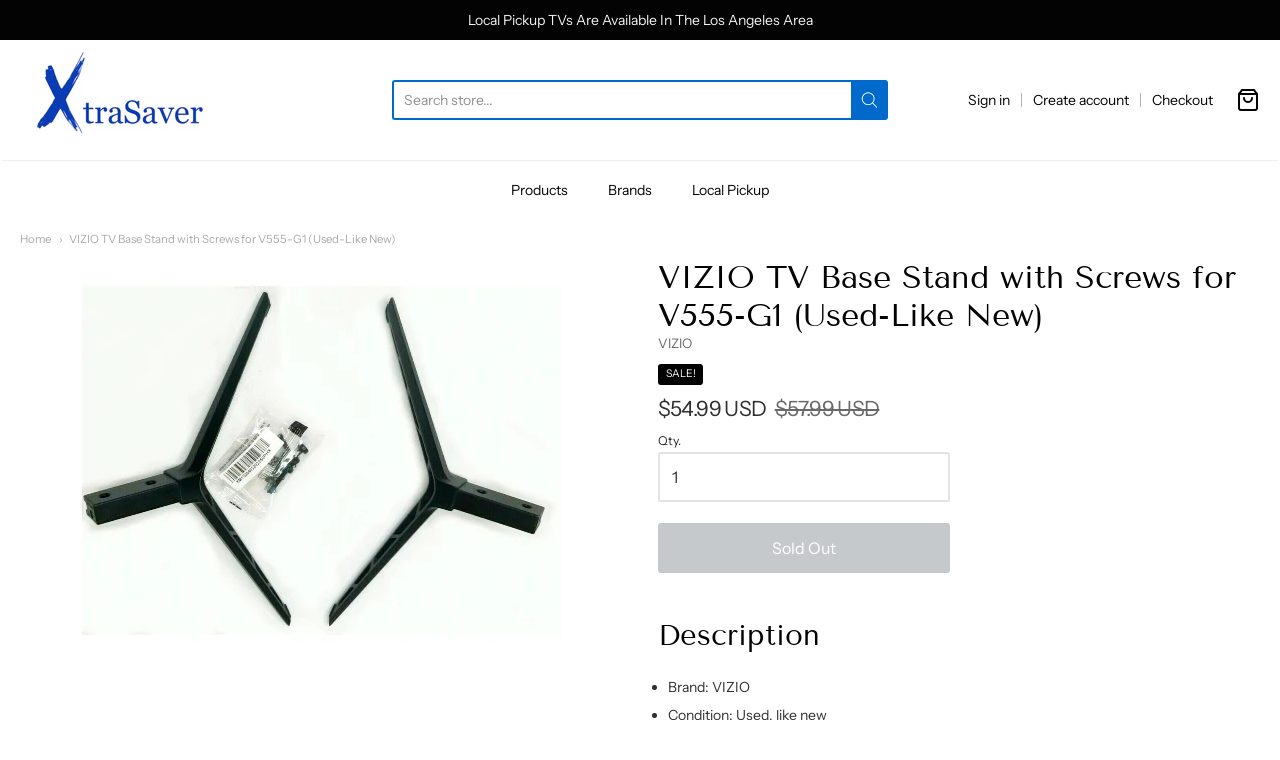

--- FILE ---
content_type: text/css
request_url: https://www.xtrasaver.com/cdn/shop/t/18/assets/theme-custom.css?v=149401581041329403681605044933
body_size: -771
content:
/*# sourceMappingURL=/cdn/shop/t/18/assets/theme-custom.css.map?v=149401581041329403681605044933 */


--- FILE ---
content_type: text/css
request_url: https://www.xtrasaver.com/cdn/shop/t/18/assets/fonts.css?v=86672344430042915101759259492
body_size: 492
content:
@font-face{font-family:Tenor Sans;font-weight:400;font-style:normal;src:url(//www.xtrasaver.com/cdn/fonts/tenor_sans/tenorsans_n4.966071a72c28462a9256039d3e3dc5b0cf314f65.woff2?h1=eHRyYXNhdmVyLmNvbQ&h2=YW10b25ldGVrLmNvbQ&h3=eHRyYXNhdmVyLmFjY291bnQubXlzaG9waWZ5LmNvbQ&hmac=7ce24c8aaa736509da0281d48c364dccab0371ca8483908b6b6ff0edc0eaf9ab) format("woff2"),url(//www.xtrasaver.com/cdn/fonts/tenor_sans/tenorsans_n4.2282841d948f9649ba5c3cad6ea46df268141820.woff?h1=eHRyYXNhdmVyLmNvbQ&h2=YW10b25ldGVrLmNvbQ&h3=eHRyYXNhdmVyLmFjY291bnQubXlzaG9waWZ5LmNvbQ&hmac=097c1af451a11b97da0ede71fcb6049d1db9af5c3c8b22845c48bb72a60e2f86) format("woff")}#app-header #app-upper-header .shop-identity-tagline .name{font-family:Tenor Sans,sans-serif;font-size:24px;font-weight:400;font-style:normal}@font-face{font-family:Instrument Sans;font-weight:400;font-style:normal;src:url(//www.xtrasaver.com/cdn/fonts/instrument_sans/instrumentsans_n4.db86542ae5e1596dbdb28c279ae6c2086c4c5bfa.woff2?h1=eHRyYXNhdmVyLmNvbQ&h2=YW10b25ldGVrLmNvbQ&h3=eHRyYXNhdmVyLmFjY291bnQubXlzaG9waWZ5LmNvbQ&hmac=82ce8a94868b4c457303a1b9a1ca0b4296916a8aae6837ab6ed0fde18000e96a) format("woff2"),url(//www.xtrasaver.com/cdn/fonts/instrument_sans/instrumentsans_n4.510f1b081e58d08c30978f465518799851ef6d8b.woff?h1=eHRyYXNhdmVyLmNvbQ&h2=YW10b25ldGVrLmNvbQ&h3=eHRyYXNhdmVyLmFjY291bnQubXlzaG9waWZ5LmNvbQ&hmac=6b20399443b1e41cb7d8732a4349a877421dd061c142aec1116cd5202374856a) format("woff")}@font-face{font-family:Instrument Sans;font-weight:700;font-style:normal;src:url(//www.xtrasaver.com/cdn/fonts/instrument_sans/instrumentsans_n7.e4ad9032e203f9a0977786c356573ced65a7419a.woff2?h1=eHRyYXNhdmVyLmNvbQ&h2=YW10b25ldGVrLmNvbQ&h3=eHRyYXNhdmVyLmFjY291bnQubXlzaG9waWZ5LmNvbQ&hmac=416e1f2df5b58fd9af459d3a77482d2b2013752f31bb7d0e6e70ce7f39ad0bc4) format("woff2"),url(//www.xtrasaver.com/cdn/fonts/instrument_sans/instrumentsans_n7.b9e40f166fb7639074ba34738101a9d2990bb41a.woff?h1=eHRyYXNhdmVyLmNvbQ&h2=YW10b25ldGVrLmNvbQ&h3=eHRyYXNhdmVyLmFjY291bnQubXlzaG9waWZ5LmNvbQ&hmac=bab23cad18a8492791f207eeed9ebe3de8f0eeadf0f7a431d66262672c28e32e) format("woff")}@font-face{font-family:Instrument Sans;font-weight:400;font-style:italic;src:url(//www.xtrasaver.com/cdn/fonts/instrument_sans/instrumentsans_i4.028d3c3cd8d085648c808ceb20cd2fd1eb3560e5.woff2?h1=eHRyYXNhdmVyLmNvbQ&h2=YW10b25ldGVrLmNvbQ&h3=eHRyYXNhdmVyLmFjY291bnQubXlzaG9waWZ5LmNvbQ&hmac=490145dffc17fc83150b5f497de976beacb6d562648fc421d7c878e7d81b0c0e) format("woff2"),url(//www.xtrasaver.com/cdn/fonts/instrument_sans/instrumentsans_i4.7e90d82df8dee29a99237cd19cc529d2206706a2.woff?h1=eHRyYXNhdmVyLmNvbQ&h2=YW10b25ldGVrLmNvbQ&h3=eHRyYXNhdmVyLmFjY291bnQubXlzaG9waWZ5LmNvbQ&hmac=2bfa47668d657ee606c313da9d23d536b8be2531a94d4f9ec5ce124f0b9e2560) format("woff")}@font-face{font-family:Instrument Sans;font-weight:700;font-style:italic;src:url(//www.xtrasaver.com/cdn/fonts/instrument_sans/instrumentsans_i7.d6063bb5d8f9cbf96eace9e8801697c54f363c6a.woff2?h1=eHRyYXNhdmVyLmNvbQ&h2=YW10b25ldGVrLmNvbQ&h3=eHRyYXNhdmVyLmFjY291bnQubXlzaG9waWZ5LmNvbQ&hmac=6009e438d574df249b658b0a8454fb35bf5cd8a5288320bb379a22c7767c4098) format("woff2"),url(//www.xtrasaver.com/cdn/fonts/instrument_sans/instrumentsans_i7.ce33afe63f8198a3ac4261b826b560103542cd36.woff?h1=eHRyYXNhdmVyLmNvbQ&h2=YW10b25ldGVrLmNvbQ&h3=eHRyYXNhdmVyLmFjY291bnQubXlzaG9waWZ5LmNvbQ&hmac=a0e0a042f53d99eeff95d5d1732548f5f1a07945cbfecee0d7ac4ddead303dae) format("woff")}#app-header #app-lower-header .menu{font-family:Instrument Sans,sans-serif;font-size:14px;font-weight:400;font-style:normal}#app-header #app-lower-header .menu ul.level-1 li.level-1 .submenu{font-size:14px}#slide-side-menu .menu{font-family:Instrument Sans,sans-serif}@font-face{font-family:Tenor Sans;font-weight:400;font-style:normal;src:url(//www.xtrasaver.com/cdn/fonts/tenor_sans/tenorsans_n4.966071a72c28462a9256039d3e3dc5b0cf314f65.woff2?h1=eHRyYXNhdmVyLmNvbQ&h2=YW10b25ldGVrLmNvbQ&h3=eHRyYXNhdmVyLmFjY291bnQubXlzaG9waWZ5LmNvbQ&hmac=7ce24c8aaa736509da0281d48c364dccab0371ca8483908b6b6ff0edc0eaf9ab) format("woff2"),url(//www.xtrasaver.com/cdn/fonts/tenor_sans/tenorsans_n4.2282841d948f9649ba5c3cad6ea46df268141820.woff?h1=eHRyYXNhdmVyLmNvbQ&h2=YW10b25ldGVrLmNvbQ&h3=eHRyYXNhdmVyLmFjY291bnQubXlzaG9waWZ5LmNvbQ&hmac=097c1af451a11b97da0ede71fcb6049d1db9af5c3c8b22845c48bb72a60e2f86) format("woff")}h1,h2,h3,h4,h5,h6,.heading{font-family:Tenor Sans,sans-serif;font-weight:400;font-style:normal}@font-face{font-family:Instrument Sans;font-weight:400;font-style:normal;src:url(//www.xtrasaver.com/cdn/fonts/instrument_sans/instrumentsans_n4.db86542ae5e1596dbdb28c279ae6c2086c4c5bfa.woff2?h1=eHRyYXNhdmVyLmNvbQ&h2=YW10b25ldGVrLmNvbQ&h3=eHRyYXNhdmVyLmFjY291bnQubXlzaG9waWZ5LmNvbQ&hmac=82ce8a94868b4c457303a1b9a1ca0b4296916a8aae6837ab6ed0fde18000e96a) format("woff2"),url(//www.xtrasaver.com/cdn/fonts/instrument_sans/instrumentsans_n4.510f1b081e58d08c30978f465518799851ef6d8b.woff?h1=eHRyYXNhdmVyLmNvbQ&h2=YW10b25ldGVrLmNvbQ&h3=eHRyYXNhdmVyLmFjY291bnQubXlzaG9waWZ5LmNvbQ&hmac=6b20399443b1e41cb7d8732a4349a877421dd061c142aec1116cd5202374856a) format("woff")}@font-face{font-family:Instrument Sans;font-weight:700;font-style:normal;src:url(//www.xtrasaver.com/cdn/fonts/instrument_sans/instrumentsans_n7.e4ad9032e203f9a0977786c356573ced65a7419a.woff2?h1=eHRyYXNhdmVyLmNvbQ&h2=YW10b25ldGVrLmNvbQ&h3=eHRyYXNhdmVyLmFjY291bnQubXlzaG9waWZ5LmNvbQ&hmac=416e1f2df5b58fd9af459d3a77482d2b2013752f31bb7d0e6e70ce7f39ad0bc4) format("woff2"),url(//www.xtrasaver.com/cdn/fonts/instrument_sans/instrumentsans_n7.b9e40f166fb7639074ba34738101a9d2990bb41a.woff?h1=eHRyYXNhdmVyLmNvbQ&h2=YW10b25ldGVrLmNvbQ&h3=eHRyYXNhdmVyLmFjY291bnQubXlzaG9waWZ5LmNvbQ&hmac=bab23cad18a8492791f207eeed9ebe3de8f0eeadf0f7a431d66262672c28e32e) format("woff")}@font-face{font-family:Instrument Sans;font-weight:400;font-style:italic;src:url(//www.xtrasaver.com/cdn/fonts/instrument_sans/instrumentsans_i4.028d3c3cd8d085648c808ceb20cd2fd1eb3560e5.woff2?h1=eHRyYXNhdmVyLmNvbQ&h2=YW10b25ldGVrLmNvbQ&h3=eHRyYXNhdmVyLmFjY291bnQubXlzaG9waWZ5LmNvbQ&hmac=490145dffc17fc83150b5f497de976beacb6d562648fc421d7c878e7d81b0c0e) format("woff2"),url(//www.xtrasaver.com/cdn/fonts/instrument_sans/instrumentsans_i4.7e90d82df8dee29a99237cd19cc529d2206706a2.woff?h1=eHRyYXNhdmVyLmNvbQ&h2=YW10b25ldGVrLmNvbQ&h3=eHRyYXNhdmVyLmFjY291bnQubXlzaG9waWZ5LmNvbQ&hmac=2bfa47668d657ee606c313da9d23d536b8be2531a94d4f9ec5ce124f0b9e2560) format("woff")}@font-face{font-family:Instrument Sans;font-weight:700;font-style:italic;src:url(//www.xtrasaver.com/cdn/fonts/instrument_sans/instrumentsans_i7.d6063bb5d8f9cbf96eace9e8801697c54f363c6a.woff2?h1=eHRyYXNhdmVyLmNvbQ&h2=YW10b25ldGVrLmNvbQ&h3=eHRyYXNhdmVyLmFjY291bnQubXlzaG9waWZ5LmNvbQ&hmac=6009e438d574df249b658b0a8454fb35bf5cd8a5288320bb379a22c7767c4098) format("woff2"),url(//www.xtrasaver.com/cdn/fonts/instrument_sans/instrumentsans_i7.ce33afe63f8198a3ac4261b826b560103542cd36.woff?h1=eHRyYXNhdmVyLmNvbQ&h2=YW10b25ldGVrLmNvbQ&h3=eHRyYXNhdmVyLmFjY291bnQubXlzaG9waWZ5LmNvbQ&hmac=a0e0a042f53d99eeff95d5d1732548f5f1a07945cbfecee0d7ac4ddead303dae) format("woff")}body,#app-body{font-family:Instrument Sans,sans-serif;font-size:14px;font-weight:400;font-style:normal}#announcement-bar,#top-bar,input[type=email],input[type=number],input[type=password],input[type=search],input[type=tel],input[type=file],input[type=text],input[type=url],input[type=color],input[type=date],input[type=datetime],input[type=datetime-local],input[type=month],input[type=time],input[type=week],select,select[multiple=multiple],textarea{font-family:Instrument Sans,sans-serif;font-weight:400;font-style:normal}
/*# sourceMappingURL=/cdn/shop/t/18/assets/fonts.css.map?v=86672344430042915101759259492 */


--- FILE ---
content_type: text/javascript
request_url: https://www.xtrasaver.com/cdn/shop/t/18/assets/theme-custom.js?v=2786494405936754481605044918
body_size: -764
content:
(function($){$(function(){})})(jQuery);
//# sourceMappingURL=/cdn/shop/t/18/assets/theme-custom.js.map?v=2786494405936754481605044918
